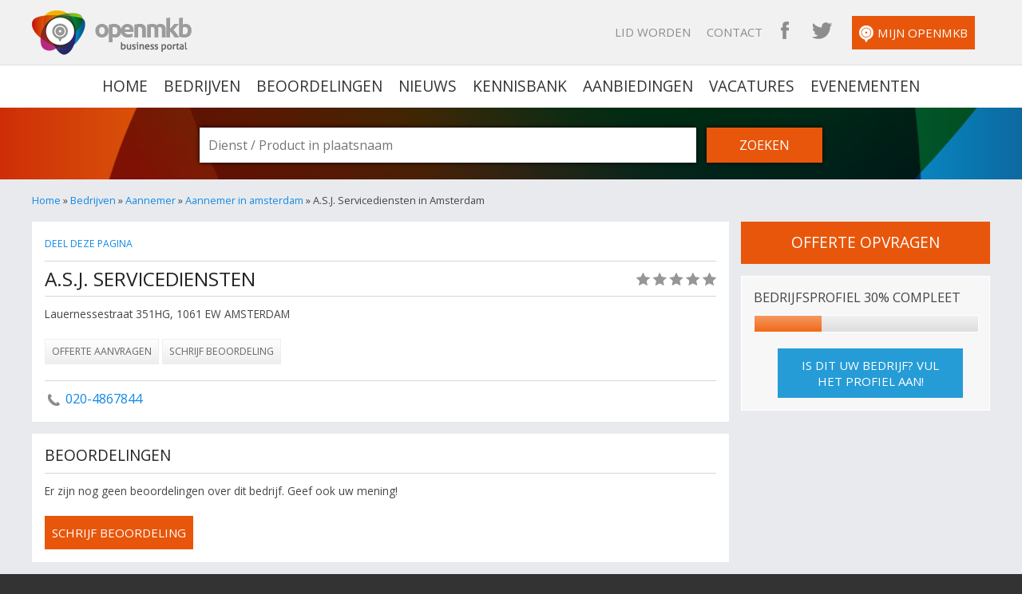

--- FILE ---
content_type: text/html; charset=utf-8
request_url: https://www.openmkb.nl/bedrijf/a-s-j-servicediensten-249730
body_size: 3879
content:


<!DOCTYPE HTML>
<html prefix="og: https://ogp.me/ns#">
<head>
    
    <title>A.S.J. Servicediensten in Amsterdam</title>
    <meta name="description" content="Zoekt u informatie over A.S.J. Servicediensten in Amsterdam? Klik dan snel verder, op OpenMKB vindt u alles over dit bedrijf »" />
    <meta name="keywords" content="A.S.J. Servicediensten, Amsterdam, aannemer,, aannemersbedrijf,, bouwbedrijf,, klusbedrijf,, bouwen, telefoonnummer, adres" />
    

    <meta name="robots" content="All" />
    <meta charset="utf-8">
    <link rel="canonical" href="https://www.openmkb.nl/bedrijf/a-s-j-servicediensten-249730" />
    <meta name="viewport" content="width=device-width, initial-scale=1.0">
    
    <meta property="og:title" content="A.S.J. Servicediensten in Amsterdam op openmkb" />
    
    <meta property="og:type" content="profile" />
    
    <meta property="og:image" content="https://static.openmkb.nl/images/logo.png" />
    
    <meta property="og:url" content="https://www.openmkb.nl/bedrijf/a-s-j-servicediensten-249730" />
    <meta property="og:locale" content="nl_NL" />
    <meta property="og:site_name" content="openmkb" />
    <link rel="icon" type="image/png" href="/favicon.png" />
    <link href="//fonts.googleapis.com/css?family=Open+Sans:400,700,300italic" rel="stylesheet" type="text/css">
    <link href="/css/openmkb.min.css" rel="stylesheet" type="text/css" media="screen" />
    <link rel="alternate" title="nieuws feed" type="application/rss+xml" href="/rss/nieuws.rss" />
    <link rel="alternate" title="bedrijven feed" type="application/rss+xml" href="/rss/bedrijven.rss" />
    <link rel="alternate" title="vacature feed" type="application/rss+xml" href="/rss/vacatures.rss" />
    
    <!--[if IE]>
            <script src="https://html5shiv.googlecode.com/svn/trunk/html5.js"></script>
        <![endif]-->
    <script type='text/javascript'>
        var googletag = googletag || {};
        googletag.cmd = googletag.cmd || [];
        (function () {
            var gads = document.createElement('script');
            gads.async = true;
            gads.type = 'text/javascript';
            var useSSL = 'https:' == document.location.protocol;
            gads.src = (useSSL ? 'https:' : 'http:') +
            '//www.googletagservices.com/tag/js/gpt.js';
            var node = document.getElementsByTagName('script')[0];
            node.parentNode.insertBefore(gads, node);
        })();
    </script>

    <script type='text/javascript'>
        googletag.cmd.push(function () {
            googletag.defineSlot('/30343605/zijbalk-algemeen', [300, 250], 'div-gpt-ad-1418747482450-0').addService(googletag.pubads());
            googletag.pubads().enableSingleRequest();
            googletag.enableServices();
        });
    </script>
</head>

<body itemscope itemtype="https://schema.org/WebPage">
    <header>
        <nav class="inner-holder blue">
            <ul class="sub">
                <li class="logo"><a href="/" title="OpenMKB - De zakelijke portal voor bedrijven">OpenMKB - De zakelijke portal voor bedrijven</a></li>
                
					<li><a href="/aanmelden" title="Lid worden van OpenMKB">Lid worden</a></li>
                
                <li><a href="/contact" title="Contact">Contact</a></li>
                <li><a href="https://www.facebook.com/pages/OpenMKB/559097604225041" target="_blank" title="OpenMKB Facebook" class="sprites icon facebook_large">OpenMKB Facebook</a></li>
                <li><a href="https://twitter.com/openmkbnl" title="OpenMKB Twitter" target="_blank" class="sprites icon twitter_large">OpenMKB Twitter</a></li>
                <li><a href="/gebruiker/beheer" title="Mijn OpenMKB" class="button"><span class="sprites icon small openmkb_white"></span>Mijn OpenMKB</a></li>
                <div class="menu-button"></div>
            </ul>

            <ul class="main cf flexnav" data-breakpoint="766">
                <li><a href="/" title="Home">home</a></li>
                <li><a href="/bedrijven" title="Bedrijven">Bedrijven</a></li>
                <li><a href="/beoordelingen" title="Beoordelingen">Beoordelingen</a></li>
                <li><a href="/nieuws" title="Nieuws">Nieuws</a></li>
                <li><a href="/kennisbank" title="Kennisbank">Kennisbank</a></li>
                <li><a href="/aanbiedingen" title="Aanbiedingen">Aanbiedingen</a></li>
                <li><a href="/vacatures" title="Vacatures">Vacatures</a></li>
                <li><a href="/evenementen" title="Evenementen">Evenementen</a></li>
            </ul>
        </nav>
    </header>

    <form action="/zoeken" method="get" id="searchform" class="small cf">
        <div class="inner-holder blue">
            
            <input name="zoekterm" id="zoekterm" placeholder="Dienst / Product in plaatsnaam" type="text" class="rubriek" autocomplete="off" value="" />
            <input type="submit" value="Zoeken" class="button" />
            <div id="rubriekfilter" class="filter"></div>
            <div id="regiofilter" class="filter">
                <ul>
                    <li><span class="sprites icon small website"></span><a href="#" class="autolocation">Huidige locatie</a></li>
                </ul>
            </div>
        </div>

    </form>

    <section id="searchResults" style="position: absolute; width: 100%; background: rgba(0,0,0,0.75); z-index: 100;">
    </section>

    
    <section id="page" class="cf" itemscope itemtype="https://schema.org/LocalBusiness">
        <div class="inner-holder blue">
            
            <div id="breadcrumb">
                <a href="/">Home</a> &raquo;
			    <a href="/bedrijven">Bedrijven</a> &raquo;
                <a href="/bedrijven/aannemer">Aannemer</a> &raquo;
                <a href="/bedrijven/aannemer/amsterdam">Aannemer in amsterdam</a> &raquo;
                A.S.J. Servicediensten in Amsterdam
            </div>
            
        </div>
        
        <div class="inner-holder blue">
            <article>
                <div class="companyprofile">
                    <p class="top"><a data-url="https://www.openmkb.nl/bedrijf/a-s-j-servicediensten-249730" data-title="A.S.J. Servicediensten in Amsterdam" href="#" class="shareToggle" id="shareToggle">Deel deze pagina</a></p><h1><span itemprop="name">A.S.J. Servicediensten</span> </h1><span id="rating" class="rating"><span class="sprites rating large r0">(0)</span></span><p class="adress" itemscope itemtype="https://schema.org/PostalAddress"><span itemprop="streetAddress">Lauernessestraat 351HG</span>, <span itemprop="postalCode">1061 EW</span> <span itemprop="addressLocality">AMSTERDAM</span><meta itemprop="addressCountry" content="NL" /></p><p class="actions"><a href="/offerte/aannemer/amsterdam" class="button small quote fancybox-ajaxcontent">Offerte aanvragen</a> <a href="/bedrijf/a-s-j-servicediensten-249730/beoordeling" class="button small review fancybox-ajaxcontent">Schrijf beoordeling</a><p class="contact"><span class="sprites icon small phone"></span> <span itemprop="telephone" class="phoneno"><a href="tel:+31204867844">020-4867844</a></span></p>
                </div>
                
                
                
                
                
                
                
                
                
                
                <div id="reviews" class="content">
                    <h2>Beoordelingen</h2>
                    <p>Er zijn nog geen beoordelingen over dit bedrijf. Geef ook uw mening!</p>
                    <a href="/bedrijf/a-s-j-servicediensten-249730/beoordeling" class="button fancybox-ajaxcontent">schrijf beoordeling</a>
                </div>
                
            </article>

            <aside id="sidebar">
                
                <a href="/offerte/aannemer/amsterdam" class="button-large request-quote fancybox-ajaxcontent">offerte opvragen</a>
                
                
                
                <div id="compleetheid" class="block">
                    <h3>Bedrijfsprofiel 30% compleet</h3>
                    <div class="completion_holder">
                        <span class="completion_bar" style="width: 30%"></span>
                    </div>
                    
                    <a href="/bedrijf/a-s-j-servicediensten-249730/bewerk" class="button small">Is dit uw bedrijf? Vul het profiel aan!</a>
                    
                </div>

                
                
            </aside>
        </div>
        <br class="cf" />
    </section>


    <footer>
        <ul>
            <li><a href="/openmkb" title="Over OpenMKB">Over OpenMKB</a></li>
            <li><a href="/bedrijven" title="Bedrijven">Bedrijven</a></li>
            <li><a href="/beoordelingen" title="Beoordelingen">Beoordelingen</a></li>
            <li><a href="/nieuws" title="Nieuws">Nieuws</a></li>
            <li><a href="/Kennisbank" title="Kennisbank">Kennisbank</a></li>
            <li><a href="/aanbiedingen" title="Aanbiedingen">Aanbiedingen</a></li>
            <li><a href="/vacatures" title="Vacatures">Vacatures</a></li>
            <li><a href="/evenementen" title="Evenementen">Evenementen</a></li>

        </ul>
        <p>&copy; 2026 openmkb bedrijven portaal <a href="/algemene-voorwaarden">Algemene voorwaarden</a> <a href="/contact/adverteren">Adverteren</a> <a href="/contact">Contact</a></p>
    </footer>

    <script src="//ajax.googleapis.com/ajax/libs/jquery/1.9.1/jquery.min.js"></script>
    <script src="//ajax.googleapis.com/ajax/libs/jqueryui/1.10.3/jquery-ui.min.js"></script>
    <script src="//maps.googleapis.com/maps/api/js?key=AIzaSyCzyNBqcT_LrGikpGb6OmNGPxTbzmmvprc&amp;sensor=false"></script>
    <script type="text/javascript" src="//s7.addthis.com/js/300/addthis_widget.js#pubid=ra-53c8ed124a09a22e"></script>
    <!-- <script src="/js/sortable.widgets.js"></script>
	<script src="/js/custom.functions.js"></script> -->

    <script src="/js/openmkb.min.js"></script>

    
    



    <script>
        (function (i, s, o, g, r, a, m) {
            i['GoogleAnalyticsObject'] = r; i[r] = i[r] || function () {
                (i[r].q = i[r].q || []).push(arguments)
            }, i[r].l = 1 * new Date(); a = s.createElement(o),
            m = s.getElementsByTagName(o)[0]; a.async = 1; a.src = g; m.parentNode.insertBefore(a, m)
        })(window, document, 'script', '//www.google-analytics.com/analytics.js', 'ga');

        ga('create', 'UA-57468050-1', 'auto');
        ga('send', 'pageview');

        $(".flexnav").flexNav();
    </script>
</body>
</html>


--- FILE ---
content_type: text/plain
request_url: https://www.google-analytics.com/j/collect?v=1&_v=j102&a=148731750&t=pageview&_s=1&dl=https%3A%2F%2Fwww.openmkb.nl%2Fbedrijf%2Fa-s-j-servicediensten-249730&ul=en-us%40posix&dt=A.S.J.%20Servicediensten%20in%20Amsterdam&sr=1280x720&vp=1280x720&_u=IEBAAEABAAAAACAAI~&jid=1011210987&gjid=1121223660&cid=1929031130.1768882959&tid=UA-57468050-1&_gid=1228636414.1768882959&_r=1&_slc=1&z=660142783
body_size: -449
content:
2,cG-J7L0NZM42L